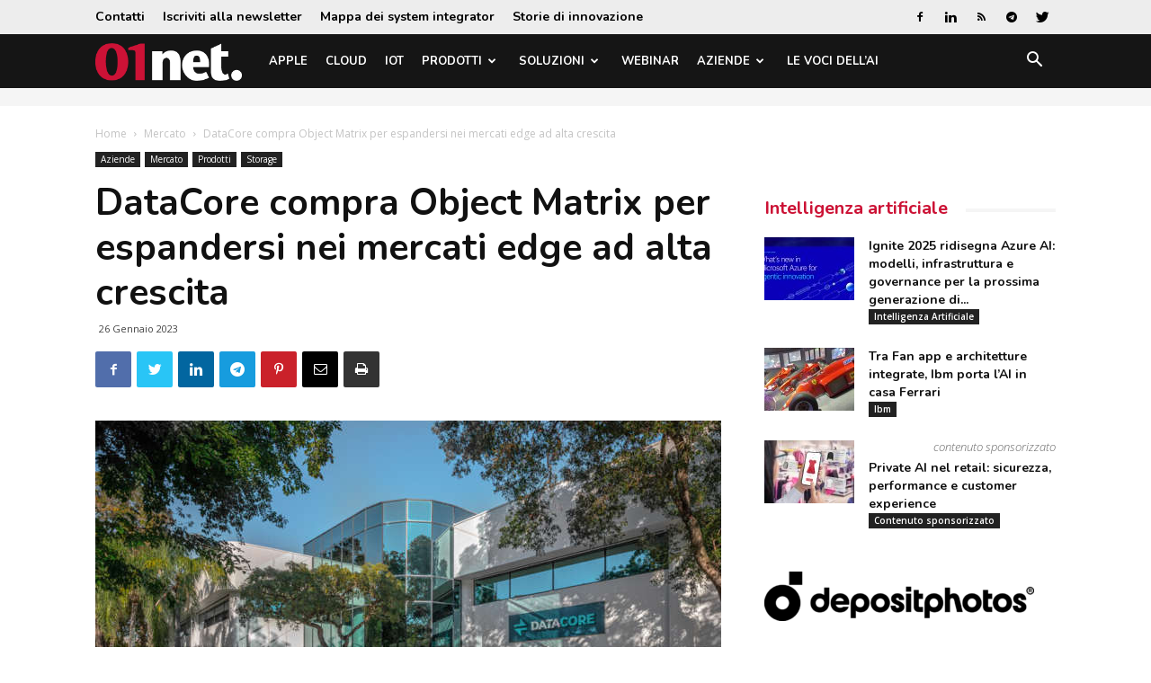

--- FILE ---
content_type: text/html; charset=utf-8
request_url: https://www.google.com/recaptcha/api2/aframe
body_size: 268
content:
<!DOCTYPE HTML><html><head><meta http-equiv="content-type" content="text/html; charset=UTF-8"></head><body><script nonce="XgW7tMpEgpxGHP8BJ8e_5w">/** Anti-fraud and anti-abuse applications only. See google.com/recaptcha */ try{var clients={'sodar':'https://pagead2.googlesyndication.com/pagead/sodar?'};window.addEventListener("message",function(a){try{if(a.source===window.parent){var b=JSON.parse(a.data);var c=clients[b['id']];if(c){var d=document.createElement('img');d.src=c+b['params']+'&rc='+(localStorage.getItem("rc::a")?sessionStorage.getItem("rc::b"):"");window.document.body.appendChild(d);sessionStorage.setItem("rc::e",parseInt(sessionStorage.getItem("rc::e")||0)+1);localStorage.setItem("rc::h",'1769449671209');}}}catch(b){}});window.parent.postMessage("_grecaptcha_ready", "*");}catch(b){}</script></body></html>

--- FILE ---
content_type: application/javascript; charset=utf-8
request_url: https://fundingchoicesmessages.google.com/f/AGSKWxXAitHki3NxBmPHFeiphtlPGLwEyzItlYyDHe7fPdqhb7mYQNa2UO2OVf2aS9JVgENZAUi4hADjAZT_kssGg8ir8PxoWXYzZB4BgZWcRJRRM4NzIjV6qmqyQmvSl_vxp_jCcOUri94rXJSASdGSJ63OzBeyNjSr1uHN9U52Bn3xF2z5MUfGCz5CFW4=/_/spark_ad./adfeed./ads-mopub?/ad/940-_inline_advert&
body_size: -1289
content:
window['f4f8e802-b9cf-4dc2-ae54-6ead9df9ccd6'] = true;